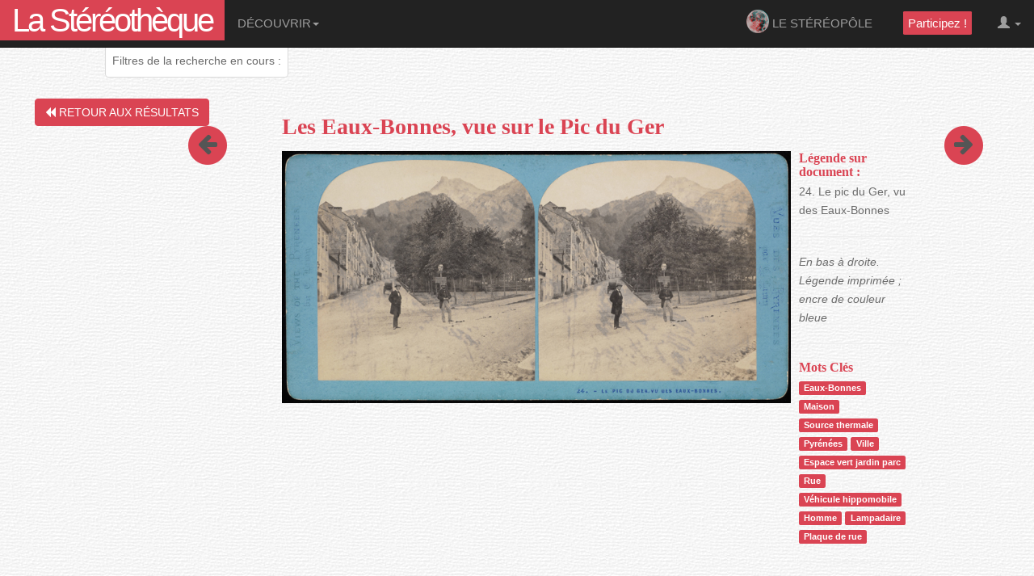

--- FILE ---
content_type: text/html; charset=utf-8
request_url: https://www.stereotheque.fr/result,6425-0
body_size: 6590
content:
<!DOCTYPE HTML>
<html lang="en">
    <head >
        <meta http-equiv="Content-Type" content="text/html; charset=UTF-8">
<meta http-equiv="X-UA-Compatible" content="IE=edge">
<meta name="viewport" content="width=device-width, initial-scale=1">
<title>Stéréothèque - Archeogrid</title>
<link rel="icon" type="image/x-icon" href="/favicon.ico" />
<link rel="stylesheet" href="/lib/font-awesome-4.7.0/css/font-awesome.min.css">
<link rel="stylesheet" href="/lib/bootstrap-3.3.4-dist/css/bootstrap.min.css">
<link rel="stylesheet" href="/css/pat.css">
<!-- <link rel="stylesheet" href="/css/jQRangeSlider-classic-min.css"> -->
<link rel="stylesheet" href="/css/jQRangeSlider-iThing.css">
<link rel="stylesheet" href="/css/style_sparkling.css">
<link rel="stylesheet" href="https://ajax.googleapis.com/ajax/libs/jqueryui/1.10.3/themes/smoothness/jquery-ui.min.css" />
<!-- jQuery -->
    <script type='text/javascript' src='https://ajax.googleapis.com/ajax/libs/jquery/2.0.3/jquery.min.js'></script>
    <script type="text/javascript" src="https://ajax.googleapis.com/ajax/libs/jqueryui/1.11.1/jquery-ui.min.js"></script>
    <script type="text/javascript" src="https://cdnjs.cloudflare.com/ajax/libs/jquery-easing/1.3/jquery.easing.min.js"></script>
<!-- Piwik -->
<script type="text/javascript">
  var _paq = _paq || [];
  /* tracker methods like "setCustomDimension" should be called before "trackPageView" */
  _paq.push(['trackPageView']);
  _paq.push(['enableLinkTracking']);
  (function() {
    var u="//analyseweb.huma-num.fr/";
    _paq.push(['setTrackerUrl', u+'piwik.php']);
    _paq.push(['setSiteId', '160']);
    var d=document, g=d.createElement('script'), s=d.getElementsByTagName('script')[0];
    g.type='text/javascript'; g.async=true; g.defer=true; g.src=u+'piwik.js'; s.parentNode.insertBefore(g,s);
  })();
</script>
<!-- End Piwik Code -->


    </head>
    
        
            <body onload="initialiser(42.9736912, -0.393606); initmapResult(42.9736912, -0.393606,'Eaux-Bonnes') ">
        
    

    <div class="wrap">
            <div class="navbar navbar-inverse navbar-fixed-top" role="navigation">
        <div class="container-fluid">
            <div class="navbar-header">
                <button type="button" class="navbar-toggle" data-toggle="collapse" data-target="#navbar-collapse-target">
                    <span class="icon-bar"></span>
                    <span class="icon-bar"></span>
                    <span class="icon-bar"></span>
                </button>
                <a id="indexLink" class="nav navbar-nav navbar-brand" href="/accueil" title="Accueil">La Stéréothèque
                </a><!-- <img src="./img/p3d_logo_cen.jpg" style="height: 45px;margin-top:-5%;" /> -->
            </div>
            <div class="collapse navbar-collapse" id="navbar-collapse-target">
                
                <ul class="nav navbar-nav navbar-right">
                    <!-- <li>
                        <a href="/geoLocation" class="" title="Géolocalisation" style="padding:0em!important;margin-top: 10px;">
                            <i class="fa fa-globe fa-2x" aria-hidden="true"></i>
                        </a>
                    </li> -->
                    
                    <li>
                        <a href="/stereopole" title="Le Stéréopôle" style="margin-bottom: 0; padding-bottom: 0;">
                            <img src="./img/logo_stereopole.png" alt="image stéréoscopique" style="height: 4vh;margin: -1vh 0 0 0;">
                             Le Stéréopôle
                        </a>
                    </li>
                    <li>
                        
                    </li>
                    
                    <li>
                        
                    </li>
                    
                    <li>
                        
                    </li>
                    <li>
                        <a href="/crowdsourcing" title="Comment participer ?">
                            <!-- <img src="/img/need606.jpg" alt="Je participe ?" style="height:45px;margin-top: -15px;margin-bottom: -15px;"> -->
                            <span class="participezLink">
                                 <!-- &nbsp;<i class="fa fa-hand-o-right" aria-hidden="true"></i> -->
                                &nbsp;Participez !&nbsp;</span>
                        </a>
                    </li>
                    <li class="dropdown">
                        <a href="#" class="dropdown-toggle" data-toggle="dropdown">
                            <span class="glyphicon glyphicon-user"></span> 
                            <b class="caret"></b>
                        </a>
                        <ul class="dropdown-menu">
                            
                                <li><a href="/login">Se connecter</a></li>
                            
                        </ul>
                    </li>
                </ul>
                <ul class="nav navbar-nav navbar-left" >
                    <li role="presentation" class="dropdown">
                        <a class="dropdown-toggle" data-toggle="dropdown" href="#" role="button" aria-haspopup="true" aria-expanded="false">
                        Découvrir<span class="caret"></span>
                        </a>
                        <ul class="dropdown-menu">
                            <li><a href="/"> Introduction</a></li>
                            <li><a href="/tousLesThesaurus">Lexique</a></li>
                            <li><a href="/contributeurs" title="Les contributeurs">Les contributeurs</a></li>
                            <li><a href="/aide">Aide</a></li>
                            
                        </ul>
                    </li>
                </ul>
            </div>
        </div>
    </div>

        <!-- mode refresh -->
<div id="page">
    
    <div class="well" id="affichageFiltre">
        Filtres de la recherche en cours :
        <span id="filtresSel"></span>
    </div>
    

    <br>
    <div class="container-fluid" id="listeContextuelle" xmlns="https://www.w3.org/1999/html">
        <nav id="item_search">
            <ul class="item list-inline" id="result_list_nav">
            </ul>
        </nav>
    </div>

<div id="mainResultLoad">
    <!-- mode refresh -->
    <div class="container-fluid">
        <div class="row" style="margin: 1%">
            <div class="col-sm-3 col-xs-12">
                <div class="row">
                    <div class="col-sm-6">
                        
                        <a class="btn btn-default" href="/accueil" title="Résultats de la recherche">
                            <i class="fa fa-backward" aria-hidden="true"></i> Retour aux résultats </a>
                        
                    </div>
                    
                    <div class="col-sm-6 text-center">
                        <span class="fa-stack fa-2x"><a class="btn" href="#" title="Précédent" onclick="go_result(-1);" id="prevResult">
                            <i class="fa fa-circle fa-stack-2x" id="roundPrev"></i>
                            <i class="fa fa-arrow-left fa-stack-1x greyColor" id="arrowPrev"></i></a>
                        </span>
                    </div>
                    
                    
                </div>
<!-- tous les profils ont le droit de modifier les notices sauf le profil invite -->
                
<!-- -->
            </div>
            <div class="col-sm-8 col-xs-12">
                <h1>Les Eaux-Bonnes, vue sur le Pic du Ger</h1>
                <div class="media">
                    <div class="media-body">
                        <!-- Désactiver le zoom par défaut. Il sera remis pour les utilisateurs connectés avec leur compte seulement -->
                        
                        <img class="media-object" src="https://www.stereotheque.fr/media/image?id=6425&format=c502834bd73df3f6203714bc530ac92f" alt="XXX">
                        
                    </div>
                    <div class="media-left">
                        <h4 class="media-heading">Légende sur document :</h4>24. Le pic du Ger, vu des Eaux-Bonnes<hr /><p><em>En bas à droite. Légende imprimée ; encre de couleur bleue</em></p>
                        <hr />
                        <h4 class="media-heading">Mots Clés</h4>
                             
                                <a href="#" data-toggle="tooltip" data-placement="bottom" id="filtre12404" onmouseover="afficheUniquePath(12404)" onclick="addFiltreMotCle(12404,'Eaux-Bonnes');">
                                    <span class="label label-default" id="motcle0">Eaux-Bonnes</span>
                                </a>
                            
                                <a href="#" data-toggle="tooltip" data-placement="bottom" id="filtre41533" onmouseover="afficheUniquePath(41533)" onclick="addFiltreMotCle(41533,'Maison');">
                                    <span class="label label-default" id="motcle1">Maison</span>
                                </a>
                            
                                <a href="#" data-toggle="tooltip" data-placement="bottom" id="filtre42082" onmouseover="afficheUniquePath(42082)" onclick="addFiltreMotCle(42082,'Source thermale');">
                                    <span class="label label-default" id="motcle2">Source thermale</span>
                                </a>
                            
                                <a href="#" data-toggle="tooltip" data-placement="bottom" id="filtre42171" onmouseover="afficheUniquePath(42171)" onclick="addFiltreMotCle(42171,'Pyrénées');">
                                    <span class="label label-default" id="motcle3">Pyrénées</span>
                                </a>
                            
                                <a href="#" data-toggle="tooltip" data-placement="bottom" id="filtre42210" onmouseover="afficheUniquePath(42210)" onclick="addFiltreMotCle(42210,'Ville');">
                                    <span class="label label-default" id="motcle4">Ville</span>
                                </a>
                            
                                <a href="#" data-toggle="tooltip" data-placement="bottom" id="filtre42214" onmouseover="afficheUniquePath(42214)" onclick="addFiltreMotCle(42214,'Espace vert jardin parc');">
                                    <span class="label label-default" id="motcle5">Espace vert jardin parc</span>
                                </a>
                            
                                <a href="#" data-toggle="tooltip" data-placement="bottom" id="filtre42224" onmouseover="afficheUniquePath(42224)" onclick="addFiltreMotCle(42224,'Rue');">
                                    <span class="label label-default" id="motcle6">Rue</span>
                                </a>
                            
                                <a href="#" data-toggle="tooltip" data-placement="bottom" id="filtre42586" onmouseover="afficheUniquePath(42586)" onclick="addFiltreMotCle(42586,'Véhicule hippomobile');">
                                    <span class="label label-default" id="motcle7">Véhicule hippomobile</span>
                                </a>
                            
                                <a href="#" data-toggle="tooltip" data-placement="bottom" id="filtre43082" onmouseover="afficheUniquePath(43082)" onclick="addFiltreMotCle(43082,'Homme');">
                                    <span class="label label-default" id="motcle8">Homme</span>
                                </a>
                            
                                <a href="#" data-toggle="tooltip" data-placement="bottom" id="filtre44267" onmouseover="afficheUniquePath(44267)" onclick="addFiltreMotCle(44267,'Lampadaire');">
                                    <span class="label label-default" id="motcle9">Lampadaire</span>
                                </a>
                            
                                <a href="#" data-toggle="tooltip" data-placement="bottom" id="filtre44287" onmouseover="afficheUniquePath(44287)" onclick="addFiltreMotCle(44287,'Plaque de rue');">
                                    <span class="label label-default" id="motcle10">Plaque de rue</span>
                                </a>
                            
                            <!-- Eaux-Bonnes, Maison, Homme, Pyrénées, Ville, Rue, Véhicule hippomobile, Espace vert jardin parc, Source thermale, Plaque de rue -->
                        
                        <hr />
                        <h3 class="media-heading">Collection </h3>PAU_MEDIATHEQUE
                        <hr />
                        
                            <a title="Voir l'anaglyphe" href="/image,6425,ANAGLYPHE" class="btn btn-default"  data-toggle="modal" data-target="#remoteModal">
                                <img src="./img/ana.png" alt="stereo" >
                            </a>
                        
                        
                        
                    </div>
                </div>
            </div>
            
            <div class="col-sm-1">
                <div>
                    <span class="fa-stack fa-2x"><a class="btn" href="#" title="Suivant" onclick="go_result(1);" id="nextResult">
                        <i class="fa fa-circle fa-stack-2x" id="roundPrev"></i>
                        <i class="fa fa-arrow-right fa-stack-1x greyColor" id="arrowPrev"></i></a>
                    </span>
                </div>
            </div>
            
            
        <!-- </div> --> <!-- row-fluid -->

    </div>
    <div class="container-fluid">
        <div class="well">
            <div class="row">
                <div class="col-sm-3 " style="width:275px;height:275px;">
                    <div id="mapR" style="width:250px; height: 250px;"></div>

                </div>

                <div class="col-sm-9 ">
                    <div id="passeport">
                        <!--  -->
                        <p><strong>Datation</strong> : 1868</p>
                            
                              <p><strong>Commentaire datation</strong> : Dépôt légal de la série en 1868
                            
                        
                        </p>
                        
                        <p><strong>Auteur du cliché</strong> : Lamy Ernest</p>
                        
                        
                          <p><strong>Série</strong> : Vues des Pyrénées , <strong>numéro </strong> : 24</p>
                        
                        
                        <p><strong>Editeur</strong> : Lamy Ernest , <strong>mention d'édition : </strong> E. Lamy</p>
                        
                        
                        
                        <p><strong>Lieu de la prise de vue</strong> : Eaux-Bonnes
                            
                            , Aquitaine-Limousin-Poitou-Charentes
                            , France
                            /Europe/France/Nouvelle-Aquitaine/Pyrénées-Atlantiques/Arrondissement d&#39;Oloron-Sainte-Marie/Eaux-Bonnes
                        </p>
                        
                        
                        <p><strong>Texte au recto</strong> : 24. Le pic du Ger, vu des Eaux-Bonnes</p>
                        
                        
                        
                        
                        
                        <p><strong>Analyse</strong> : <p class="text-retrait text-justify">Les Eaux-Bonnes, dans la vallée d’Ossau (Pyrénées-Atlantiques) bénéficient d’une source thermale, la Source Vieille, qui aurait été fréquentée dès le Moyen-Âge. A la fin du XVIIIe siècle, le docteur Théophile de Bordeu vante les propriétés des eaux thermales de toutes les sources du piémont pyrénéen, notamment pour traiter les maladies de poitrine. Considéré comme le père du thermalisme pyrénéen, il est à l’origine du développement des villes thermales comme les Eaux-Bonnes. <br/>L’urbanisation commence ici sous Napoléon 1er, qui fait plusieurs visites à ces sources. Il préconise dès 1800 la construction d’une route carrossable pour relier toutes ces villes, et se trouve à l’origine de la construction ici de maisons pour accueillir les malades civils et militaires. L’établissement thermal, quant à lui, voit le jour sous la Restauration à partir de 1828, sur les plans de l’ingénieur Cailloux, premier édifice remanié et agrandi entre 1837 et 1840 d’après le projet de Jean Latapie.<br/>Dans les années 1840, la pratique balnéaire émerge partout en Europe. Les artistes, la haute bourgeoisie, s’y pressent, de même que de nombreux étrangers riches ou célèbres. La station se trouve désormais sur la Route Thermale n°3 qui relie les villes d’eau du Béarn jusqu’à Cauterets par le col de l’Aubisque. Sous le Second Empire, la ville se développe véritablement, avec la construction de nombreux hôtels et des aménagements paysagers, en particulier à partir de 1855 où l’impératrice Eugénie y séjourne régulièrement.<br/>Ce sera le début de l’âge d’or de la station qui se poursuivra durant toute la Troisième République. En plus de sa vocation thérapeutique, l’endroit devient alors un centre de mondanités et de sociabilité ; les animations y battent leur plein de mai à septembre. A partir de 1861, la ville engage d’importants travaux d’embellissement et d’aménagement.<br/>Cette vue est prise en venant de Laruns, dans le sens nord-sud. Elle nous montre l’arrivée aux Eaux-Bonnes en venant de Laruns : la rue se dénomme alors rue de l’Impératrice, en l’honneur de l’Impératrice Eugénie qui y avait ses habitudes et qui fut ici une bienfaitrice, après avoir été désignée comme rue Impériale, car elle était la rue principale, sur la route Impériale tracée par Napoléon 1er. Cette voie fut ensuite baptisée avenue Louis Barthou (ancien député des Basses-Pyrénées, puis Président du Conseil), pour lui rendre hommage après son assassinat le 9 octobre 1934, en tant que ministre des Affaires étrangères, aux côtés du roi Alexandre 1er de Yougoslavie lors de son assassinat à Marseille. Sur la droite, nous avons une partie du Jardin Darralde, square triangulaire aménagé au centre de la commune dès la Restauration.<br/>Au dernier plan, on aperçoit le pic du Ger, un des sommets qui dominent le Cirque de Gourette du haut de ses 2 613 m, mais visible depuis les Eaux-Bonnes en direction du sud-est. Cette vue est identique à la vue n°0155.</p></p>
                        
                        
                        <p class="text-justify"><strong>Bibliographie</strong> : <p class="text-retrait">Pellerin, D. (1995) : <em>La Photographie Stéréoscopique sous le Second Empire : Bibliothèque nationale de France</em>, Bibliothèque nationale de France, Paris, 108. <br/><a target="_blank" href="http://dossiers-inventaire.aquitaine.fr/dossier/station-thermale-d-eaux-bonnes/83a90a4b-51a1-49fa-936c-d56395643c1e">http://dossiers-inventaire.aquitaine.fr/dossier/station-thermale-d-eaux-bonnes/83a90a4b-51a1-49fa-936c-d56395643c1e</a> <br/><a target="_blank" href="https://fr.wikipedia.org/wiki/Eaux-Bonnes">https://fr.wikipedia.org/wiki/Eaux-Bonnes</a> <br/><a target="_blank" href="https://www.berose.fr/article710.html">https://www.berose.fr/article710.html</a>  : Thermalisme, tourisme et folklore dans les Pyrénées vers 1860. La famille de La Villemarqué aux Eaux-Bonnes<br/><a target="_blank" href="https://fr.wikipedia.org/wiki/Fichier:Cirque_de_Gourette_Pic_de_Ger.jpg">https://fr.wikipedia.org/wiki/Fichier:Cirque_de_Gourette_Pic_de_Ger.jpg</a> <br/>Avec l’expertise de René Arripe, historien et mémoire de la vallée.</p></p>
                        
                        
                        <p><strong>Etat de conservation</strong> : moyen</p>
                        
                        
                        <p><strong>Lieu de conservation</strong> : Usine des tramways (Pau)</p>
                        
                        
                        <p><strong>Type de support</strong> : Photographies collées sur carton</p>
                        
                        
                        <p><strong>Dimensions du support</strong> : 9 x 18 cm</p>
                        
                        
                        
                        <p><strong>Information développement</strong> : Positif</p>
                        
                        
                        <p><strong>Information couleur</strong> : Sépia</p>
                        
                        
                        <p><strong>Qualité de la stéréoscopie</strong> : moyen</p>
                        
                        
                        
                        <p><strong>Type de stéréo sauvegardée</strong> : Anaglyphe (bleu / rouge)</p>
                        
                        
                        <p><strong>Date d'entrée dans la stéréothèque</strong> : Juillet 2010</p>
                        
                        
                        <p><strong>Proprietaire</strong> : Médiathèque intercommunale Pau-Pyrénées</p>
                        
                        <p><strong>N° d'inventaire</strong> : MIDR_PHA_152_0156</p>
                        
                        <p>
                            <em>Elaboration de la notice : 
                                Stéphanie Brossard et Christian Bernadat
                            
                                 (indexation collaborative)
                            
                            </em>
                        </p>
                        
                        
                    </div>

                </div>
                <div id="carte" style="width: 95%; height: 500px"></div>
            </div>

        </div>

    </div> <!-- container fluid -->


        <!-- Dynamic Modal -->
        <div class="modal fade" id="remoteModal" tabindex="-1" role="dialog" aria-labelledby="remoteModalLabel" aria-hidden="true">
            <div class="modal-dialog">
                <div class="modal-content" id="fitModalWidth">
                    <div class="modal-header">
                        <button type="button" class="close" data-dismiss="modal">×</button>
                        <h4 class="modal-title"></h4>
                    </div>
                </div>
            </div>
        </div>
        <!-- /.modal -->

<!-- mode refresh -->
    </div> <!-- mainResultLoad -->
</div> <!-- page -->

<script type="text/javascript">
    var idPageOnOing = 'result';
    var idSteroOnGoing = 6425;

    var beforeResult = false;
    var afterResult = false;
    var goPrev = 0;
    var goNext = 0;
    var modeResult = 'refresh';
    var pageId = 1;
    var pageMax = 0;
    var sensAppel = 0;
    $(document).ready(function() {
        $("body").tooltip({ selector: '[data-toggle=tooltip]' });
    });
    function pageSetUp() {
        // peu importe les filtres de recherche si on est dans les images à indexer
        
            infoSearch();
            listeContextuelle();
        
    }
</script>



    </div>
        <!-- jQuery -->
    <!-- JavaScript Boostrap plugin -->
    <script src="/lib/bootstrap-3.3.4-dist/js/bootstrap.min.js"></script>
    <!-- Perso Javascript merci bootstrap -->
    <script src="/js/pat.js"></script>
    <script type='text/javascript' src="/js/jQAllRangeSliders-min.js"></script>
    <script type='text/javascript' src='/js/fancyzoom_simplified.js'></script>
    <script type='text/javascript' src='/js/mapCluster/markercluster.js'></script>
    <script type='text/javascript' src='/js/oms.min.js'></script>
    <script type='text/javascript' src='/js/libp3d.js'></script>
    <script type='text/javascript' src='/js/jQueryRotate.js'></script>
    <script async defer src="https://maps.googleapis.com/maps/api/js?key=AIzaSyAsyZFkNxx7jy0FN4oDrxzRH2Xx_nOMv-E&callback=initMapCluster"></script>
    <script type="text/javascript" src='/js/ckeditor/ckeditor.js'></script>
    <script type="text/javascript">
        $(document).ready(function() {
            pageSetUp();
        });
    </script>

    
    </body>
</html>


--- FILE ---
content_type: text/html; charset=utf-8
request_url: https://www.stereotheque.fr/resultSearchBis/1
body_size: 1518
content:

    
    <div class="col-md-5ths col-sm-3 col-xs-8">
    
    <a href="/result,4218-1"
       title="
            Pierrefonds, portail de la chapelle" >
        <img src="https://www.stereotheque.fr/media/image?id=4218&format=2e08979725664cff8fce9ebc355f65a9"
             class="thumbnail img-responsive" />
        <p class="text-center"></p>
    </a>
</div>

    
    <div class="col-md-5ths col-sm-3 col-xs-8">
    
    <a href="/result,3174-1"
       title="
            Vadodara, le palais de Laxmi Vilas" >
        <img src="https://www.stereotheque.fr/media/image?id=3174&format=b1dfaf2bcf6bdac2a3ae786eddd51df8"
             class="thumbnail img-responsive" />
        <p class="text-center"></p>
    </a>
</div>

    
    <div class="col-md-5ths col-sm-3 col-xs-8">
    
    <a href="/result,4947-1"
       title="
            Athènes, vue du Parthénon" >
        <img src="https://www.stereotheque.fr/media/image?id=4947&format=3434f54d49de0f0fea34f7e08fd1179e"
             class="thumbnail img-responsive" />
        <p class="text-center"></p>
    </a>
</div>

    
    <div class="col-md-5ths col-sm-3 col-xs-8">
    
    <a href="/result,4283-1"
       title="
            Venise - vue du Grand Canal vers la basilique Santa Maria della Salute" >
        <img src="https://www.stereotheque.fr/media/image?id=4283&format=37ac947536c2604453e4dff5259a31a5"
             class="thumbnail img-responsive" />
        <p class="text-center"></p>
    </a>
</div>

    
    <div class="col-md-5ths col-sm-3 col-xs-8">
    
    <a href="/result,5959-1"
       title="
            " >
        <img src="https://www.stereotheque.fr/media/image?id=5959&format=6cc3d7135f10371116674f777aa01f46"
             class="thumbnail img-responsive" />
        <p class="text-center"></p>
    </a>
</div>

    
    <div class="col-md-5ths col-sm-3 col-xs-8">
    
    <a href="/result,7324-1"
       title="
            Saint-Benoît-sur-Loire, le porche. " >
        <img src="https://www.stereotheque.fr/media/image?id=7324&format=f1187418bec82b2a9b910b812ebb5442"
             class="thumbnail img-responsive" />
        <p class="text-center"></p>
    </a>
</div>

    
    <div class="col-md-5ths col-sm-3 col-xs-8">
    
    <a href="/result,791-1"
       title="
            Rome, fontaine de l&#39;Acqua Paola" >
        <img src="https://www.stereotheque.fr/media/image?id=791&format=cbb6e02aa3bee64785a28087cb7e9d44"
             class="thumbnail img-responsive" />
        <p class="text-center"></p>
    </a>
</div>

    
    <div class="col-md-5ths col-sm-3 col-xs-8">
    
    <a href="/result,14310-1"
       title="
            Paris, exposition universelle de 1900, la perspective des Invalides" >
        <img src="https://www.stereotheque.fr/media/image?id=14310&format=1bda440ea3b0cf16f33c2d4c042a2269"
             class="thumbnail img-responsive" />
        <p class="text-center"></p>
    </a>
</div>

    
    <div class="col-md-5ths col-sm-3 col-xs-8">
    
    <a href="/result,8124-1"
       title="
            Sauveterre-de-Béarn, façade de l&#39;église Saint-André" >
        <img src="https://www.stereotheque.fr/media/image?id=8124&format=9cc1f5900d9da1643b94a118c4973a94"
             class="thumbnail img-responsive" />
        <p class="text-center"></p>
    </a>
</div>

    
    <div class="col-md-5ths col-sm-3 col-xs-8">
    
    <a href="/result,3642-1"
       title="
            Lourdes, vue sur le calvaire des Bretons" >
        <img src="https://www.stereotheque.fr/media/image?id=3642&format=5ca8fce1fe8f05af9c923a63a881faed"
             class="thumbnail img-responsive" />
        <p class="text-center"></p>
    </a>
</div>

    
    <div class="col-md-5ths col-sm-3 col-xs-8">
    
    <a href="/result,16130-1"
       title="
            Facade of the Smaller Rock Temple of Abou Simbel, in Nubia
Façade du plus petit temple dans le rocher à Abou Simbel" >
        <img src="https://www.stereotheque.fr/media/image?id=16130&format=4d11a335b70f9b5697601851866da167"
             class="thumbnail img-responsive" />
        <p class="text-center"></p>
    </a>
</div>

    
    <div class="col-md-5ths col-sm-3 col-xs-8">
    
    <a href="/result,17770-1"
       title="
            Amboise, vue générale du château" >
        <img src="https://www.stereotheque.fr/media/image?id=17770&format=c6274a370a8efa78e8155b3ab8125e4f"
             class="thumbnail img-responsive" />
        <p class="text-center"></p>
    </a>
</div>

    
    <div class="col-md-5ths col-sm-3 col-xs-8">
    
    <a href="/result,16611-1"
       title="
            Versailles, statue de la Reine Hortense et son fils" >
        <img src="https://www.stereotheque.fr/media/image?id=16611&format=6538bb655f573cc014b12ec6b3cfc217"
             class="thumbnail img-responsive" />
        <p class="text-center"></p>
    </a>
</div>

    
    <div class="col-md-5ths col-sm-3 col-xs-8">
    
    <a href="/result,15227-1"
       title="
            Une ambulance militaire" >
        <img src="https://www.stereotheque.fr/media/image?id=15227&format=a6b86f51ee307ee38539b6bb2eb51d0f"
             class="thumbnail img-responsive" />
        <p class="text-center"></p>
    </a>
</div>

    
    <div class="col-md-5ths col-sm-3 col-xs-8">
    
    <a href="/result,14704-1"
       title="
            PARIS – Exposition universelle de 1867 – France – Sculpture - Charlemagne" >
        <img src="https://www.stereotheque.fr/media/image?id=14704&format=12a289900aa67fca56d83e623b9ea1e1"
             class="thumbnail img-responsive" />
        <p class="text-center"></p>
    </a>
</div>

    
    <div class="col-md-5ths col-sm-3 col-xs-8">
    
    <a href="/result,8400-1"
       title="
            Lescar, porte de l&#39;Esquirette" >
        <img src="https://www.stereotheque.fr/media/image?id=8400&format=b06b5a47becde34c44f7e2d676206e60"
             class="thumbnail img-responsive" />
        <p class="text-center"></p>
    </a>
</div>

    
    <div class="col-md-5ths col-sm-3 col-xs-8">
    
    <a href="/result,1521-1"
       title="
            Concours hippique à Bordeaux" >
        <img src="https://www.stereotheque.fr/media/image?id=1521&format=b198b1ade3e24bbb0823355169c4be36"
             class="thumbnail img-responsive" />
        <p class="text-center"></p>
    </a>
</div>

    
    <div class="col-md-5ths col-sm-3 col-xs-8">
    
    <a href="/result,4601-1"
       title="
            Burgos, vue sur une tour de la cathédrale" >
        <img src="https://www.stereotheque.fr/media/image?id=4601&format=233190cae00c1cc0169b180f671c6909"
             class="thumbnail img-responsive" />
        <p class="text-center"></p>
    </a>
</div>

    
    <div class="col-md-5ths col-sm-3 col-xs-8">
    
    <a href="/result,7527-1"
       title="
            Portrait d&#39;une femme avec un garçon" >
        <img src="https://www.stereotheque.fr/media/image?id=7527&format=dd22ac045ed83f82c5f47776b4304d27"
             class="thumbnail img-responsive" />
        <p class="text-center"></p>
    </a>
</div>

    
    <div class="col-md-5ths col-sm-3 col-xs-8">
    
    <a href="/result,3251-1"
       title="
            New York, vue sur Broadway, sur les bâtiments du Times et de l&#39;Herald" >
        <img src="https://www.stereotheque.fr/media/image?id=3251&format=34724de5d18993a1ce0dc9082ea754ad"
             class="thumbnail img-responsive" />
        <p class="text-center"></p>
    </a>
</div>


--- FILE ---
content_type: text/css; charset=UTF-8
request_url: https://www.stereotheque.fr/css/pat.css
body_size: 2349
content:
/* body */
html {
    height: 100%;
}
body {
    min-height: 100%;
    margin: 0;
    padding: 0;
    background: url("../img/white_wall.png") repeat;
}
#subContent h2, #subContent h4 {
    color: rgb(107,107,107) !important;
}

@font-face {
    font-family: 'Yanone Kaffeesatz', sans-serif;
    src: url('../lib/fonts/YanoneKaffeesatz-Bold.ttf');
}

.navbar, .nav .navbar-nav {
    font-family: 'Yanone Kaffeesatz', sans-serif;
}
.navbar-brand {
    color: #ffffff!important;
}

#indexLink:hover {
    background-color: #DA4453;
}

.fafa { /* poser le globe pas trop haut, résuire les marges */
    margin-top: -5px;
}

#globeGros { /* poser le gros globe du menu en réduisant la marge du bas  */
    padding-bottom: 10px;
}

.participezLink {
    font-family: 'Yanone Kaffeesatz', sans-serif;
    text-transform: none!important;
    /*font-size: 20px;
    line-height:20px;
    letter-spacing: -1px; */
    padding-bottom: 5%;
    padding-top: 5%;
    border: 2px solid #DA4453;
    border-radius: 5%;
    background: #DA4453; /* For browsers that do not support gradients */
    color: white;
}

.participezLink:hover {
    background: #363636;
    border-color: #363636;
    transition: background-color 0.3s linear;
}

#indexLink {
    font-size: 40px;
    line-height:20px;
    letter-spacing: -3px;
    background-color: #DA4453;
}

/* navbar */
.navbar-brand {
   /* float: none; */
}
.navbar-center
{
    position: absolute;
    width: 100%;
    left: 50%;
    top: 0;
    text-align: center;
    margin: auto;
    height:100%;
}

#indexLink {
    margin-top: auto;
}

#navlogo {
    width: 100px;
}

/* logos */
#logos {
    padding: 0;
    height: 50px;
    margin-top: 2%;
}

/* page main content */
.mainContent {
    margin-top : 70px;
}

.menuIndex {
    max-height: 100%;
    overflow-y: auto;
}

#affichageFiltre {
    position: fixed;
    top: 55px;
    padding: 8px;
    margin-left: 130px;
    z-index: 1;
}


.gly-rotate-90 {
    filter: progid:DXImageTransform.Microsoft.BasicImage(rotation=1);
    -webkit-transform: rotate(90deg);
    -moz-transform: rotate(90deg);
    -ms-transform: rotate(90deg);
    -o-transform: rotate(90deg);
    transform: rotate(90deg);
}

.modal-dialog {width:800px;}
.thumbnail {margin-bottom:6px;}


#item_search {
    max-height: 250px;
    overflow: auto;
}

/*************************************/
/*        page result               */
/*************************************/
#result_list_nav {
    white-space: nowrap;
}

.media-body {
    width: 850px;
}

.media-left {
    padding-left: 10px;
}

#trashpointeur {
    cursor: pointer;
    cursor: hand;
}

#listeContextuelle {
    margin-top:0.5%; /* pour ne pas mordre sur le filtreResult fixed */
}

#roundPrev, #roundNext {
    font-size: 4em;
}
#arrowPrev, #arrowNext {
    font-size: 2em;
    padding-top: inherit;
}

/* for modal to fit automatically the child element  */
#fitModalWidth {
    display: inline-block;
}
/***************************/
/*   barre et sous menu    */
/***************************/
.dropdown-submenu{position:relative;}
.dropdown-submenu>.dropdown-menu{top:0;right:100%;margin-top:-6px;margin-left:-1px;-webkit-border-radius:0 6px 6px 6px;-moz-border-radius:0 6px 6px 6px;border-radius:0 6px 6px 6px;}
.dropdown-submenu:hover>.dropdown-menu{display:block;}
.dropdown-submenu>a:after{display:block;content:" ";float:right;width:0;height:0;border-color:transparent;border-style:solid;border-width:5px 0 5px 5px;border-left-color:#cccccc;margin-top:5px;margin-right:-10px;}
.dropdown-submenu:hover>a:after{border-left-color:#ffffff;}
.dropdown-submenu.pull-left{float:none;}.dropdown-submenu.pull-left>.dropdown-menu{left:-100%;margin-left:10px;-webkit-border-radius:6px 0 6px 6px;-moz-border-radius:6px 0 6px 6px;border-radius:6px 0 6px 6px;}

/* page Index */
#result div {
    height: 200px;
}
/* page DossierVirtuels */
#resultDossiervirtuel div {
    height: 200px;
}

#menupointer {
    cursor: pointer;
}
/***************************/
/*       carousel          */
/***************************/
#pageCarousel {
    margin-top : 70px;
}

#MyCarousel {
    height: 70%;
}

/* pages bienvenue contributeurs .. */
.bienvenue h1, .bienvenue h2, .bienvenue h3, .bienvenue h4 , #cc a {
    color: #6B6B6B;
}

.textPresentation {
    margin-top: 20px;
    font-size:larger;
    margin-bottom: 20px;
}

/***************************/
/*    liste thesaurus      */
/***************************/
/* fonctionnel */
#panThesaurus div ul li input {
  display: none;
}
#panThesaurus div ul li input ~ ul {
 display: none;
}
#panThesaurus div ul li input:checked ~ ul {
 display: block;
}
#panThesaurus div ul li input ~ .fa-angle-double-down {
  display: none;
}
#panThesaurus div ul li input:checked ~ .fa-angle-double-right {
  display: none;
}
#panThesaurus div ul li input:checked ~ .fa-angle-double-down {
  display: inline;
}

/* habillage */
li {
  display: block;
  font-family: 'Arial';
  font-size: 15px;
  /* padding: 0.2em; */
  border: 1px solid transparent;
}
/* li:hover {
  border: 1px solid grey ;
  border-radius: 3px;
  background-color: lightgrey;
} */

.nav-tabs li a:hover {
    color: #555; !important;
}
.greyColor {
    color: #555;
}

/*************************************/
/* scroll top thesaurus, index pages */
/*************************************/
.scroll-top {
    position:fixed;
    bottom:0;
    right:10%;
    z-index:100;
    background: #DA4453;
    color: #ffffff;
    font-size:24px;
    border-top-left-radius:3px;
    border-top-right-radius:3px;
}

.scroll-top li a , .scroll-top li a:focus {
    background-color: #DA4453;
    color: #ffffff;
}

.scroll-top li a:hover, .scroll-top a:active {
    /* background-color: #FF6B7A; */
    background-color: #ffffff;
    color:#DA4453;
}

.selS img {
    border: 6px solid #DA4453;
    border-style:double;
    border-radius: 3px;
}

/*************************************/
/*  page formulaire contributeurs    */
/*************************************/
#crowd p a:hover {
    color: #DA4453;
}

/*************************************/
/*  page formulaire contributeurs    */
/*************************************/
/* tooltip sur ancre pour explications du formulaire */
div label a, div label a:hover, div label a:active, div label a:focus {
    color: #6B6B6B;
}

#page {
    padding-top: 140px;
    margin-top: -70px;
}

.colLoading div {
    width: 1% !important;
}

/***********************************/
/* faire pivoter une image (verso) */
/***********************************/
#imageVerso{
    width: 100%;
  margin:150px 1px;
}

#fancyBigimage {
    box-shadow: 0px 0px 6px #111;
}


#remoteModal {
    margin-top: 10%;
}

/***********************************/
/* loader au chargement            */
/***********************************/
.loading {
    position:absolute;
    display:none;
    top:50%;
    width:50%;
    left:25%;
    z-index:1001;
}

/***********************************/
/* 5 colonnes                      */
/***********************************/
.col-xs-5ths,
.col-sm-5ths,
.col-md-5ths,
.col-lg-5ths {
    position: relative;
    min-height: 1px;
    padding-right: 10px;
    padding-left: 10px;
}

.col-xs-5ths {
    width: 20%;
    float: left;
}
@media (min-width: 768px) {
.col-sm-5ths {
        width: 20%;
        float: left;
    }
}
@media (min-width: 992px) {
    .col-md-5ths {
        width: 20%;
        float: left;
    }
}
@media (min-width: 1200px) {
    .col-lg-5ths {
        width: 20%;
        float: left;
    }
}

/***********************************/
/* texte en retrait pour biblio    */
/***********************************/
.text-retrait {
    margin-left: 2.5%;
}

/***********************************/
/* geoLocation                     */
/***********************************/
#map {
    height: 800px;
    width: 100%;
}

--- FILE ---
content_type: application/javascript; charset=UTF-8
request_url: https://www.stereotheque.fr/js/pat.js
body_size: 1055
content:
/**
 * Created by sarah on 17/06/15.
 */
$('.thumbnail').click(function(){
    $('.modal-body').empty();
    var title = $(this).parent('a').attr("title");
    $('.modal-title').html(title);
    $($(this).parents('div').html()).appendTo('.modal-body');
    $('#myModal').modal({show:true});
});


/**
 * For maps on tab 
 *
 *
$("body").on('shown','#link3', function() { 
    map.invalidateSize(false); 
});
*/

/*
* jQuery Shorten plugin
 */
/*
 * jQuery Shorten plugin 1.0.0
 *
 * Copyright (c) 2013 Viral Patel
 * http://viralpatel.net
 *
 * Dual licensed under the MIT license:
 *   http://www.opensource.org/licenses/mit-license.php
 */

(function($) {
    $.fn.shorten = function (settings) {

        var config = {
            showChars: 250,
            ellipsesText: "...",
            moreText: "plus",
            lessText: "moins"
        };

        if (settings) {
            $.extend(config, settings);
        }

        $(document).off("click", '.morelink');

        $(document).on({click: function () {

            var $this = $(this);
            if ($this.hasClass('less')) {
                $this.removeClass('less');
                $this.html(config.moreText);
            } else {
                $this.addClass('less');
                $this.html(config.lessText);
            }
            $this.parent().prev().toggle();
            $this.prev().toggle();
            return false;
        }
        }, '.morelink');

        return this.each(function () {
            var $this = $(this);
            if($this.hasClass("shortened")) return;

            $this.addClass("shortened");
            var content = $this.html();
            if (content.length > config.showChars) {
                var c = content.substr(0, config.showChars);
                var h = content.substr(config.showChars, content.length - config.showChars);
                var html = c + '<span class="moreellipses">' + config.ellipsesText + ' </span><span class="morecontent"><span>' + h + '</span> <a href="#" class="morelink">' + config.moreText + '</a></span>';
                $this.html(html);
                $(".morecontent span").hide();
            }
        });

    };

})(jQuery);

$(document).ready(function() {

    $(".comment").shorten();
    $(".comment-small").shorten({
        "showChars" : 85
    } );

});

/* Activate tooltip */
$(function () {
    $('[data-toggle="tooltip"]').tooltip()
})

/* pop up javascript */
/*function open_search() {
    window.open('voir_tous.html', 'search_editor', 'menubar=no, scrollbars=no, width=1000,height=900, top=100, left=200');
}
*/



--- FILE ---
content_type: application/javascript; charset=UTF-8
request_url: https://www.stereotheque.fr/js/fancyzoom_simplified.js
body_size: 1216
content:
// This is my simplified version of fancyZoom jQuery plugin --HervÃ©
// based on http://static.railstips.org/orderedlist/demos/fancy-zoom-jquery/
// thank you Steve Smith (and Cabel Sasser for the original version)
jQuery.fn.fancyZoom = function(options) {
  
	var options = options || {};
	var zooming = false;

	if ($('#zoom').length == 0) {
		var html = '<div id="zoom" style="display:none;"></div>';
		
		$('body').append(html);

		$('html').click(function(e) { if ($(e.target).parents('#zoom:visible').length == 0) hide(); });
		$(document).keyup(function(event) {
			if (event.keyCode == 27 && $('#zoom:visible').length > 0) hide();
		});
	}

	var zoom = $('#zoom');

	this.each(function(i) {
		$($(this).attr('href')).hide();
		$(this).click(show);
	});
 
	return this;
  
	function show(e) {
		if (zooming) return false;
		zooming         = true;

		var content_div = $($(this).attr('href'));
		var zoom_width  = options.width;
		var zoom_height = options.height;
			
		var width       = window.innerWidth || (window.document.documentElement.clientWidth || window.document.body.clientWidth);
		var height      = window.innerHeight || (window.document.documentElement.clientHeight || window.document.body.clientHeight);
		var x           = window.pageXOffset || (window.document.documentElement.scrollLeft || window.document.body.scrollLeft);
		var y           = window.pageYOffset || (window.document.documentElement.scrollTop || window.document.body.scrollTop);
		var window_size = {'width':width, 'height':height, 'x':x, 'y':y}
		
		var width              = (zoom_width || content_div.width()) + 60;
		var height             = (zoom_height || content_div.height()) + 60;
		var d                  = window_size;
		
		// ensure that newTop is at least 0 so it doesn't hide close button
		var newTop             = Math.max((d.height/2) - (height/2) + y, 0);
		var newLeft            = (d.width/2) - (width/2);
		var curTop             = e.pageY;
		var curLeft            = e.pageX;
		
		zoom.attr('curTop', curTop);
		zoom.attr('curLeft', curLeft);
		zoom.attr('scaleImg', options.scaleImg ? 'true' : 'false');
			
		$('#zoom').hide().css({
					position : 'absolute',
					top      : curTop + 'px',
					left     : curLeft + 'px',
					width    : '1px',
					height   : '1px'
				});
	    
		zoom.hide();

		if (options.closeOnClick) {
			$('#zoom').click(hide);
		}
	    
		if (options.scaleImg) {
			zoom.html(content_div.html());
			$('#zoom img').css('width', '100%');
		} else {
			zoom.html('');
		}
	    
		$('#zoom').animate({
					top     : newTop + 'px',
					left    : newLeft + 'px',
					opacity : "show",
					width   : width,
					height  : height
		}, 600, null, function() {
						if (options.scaleImg != true) {
							zoom.html(content_div.html());
						}
						zoom.show();
						zooming = false;
				});

		return false;
	}
	  
	function hide() {
		if (zooming) return false;
		zooming = true;
		$('#zoom').unbind('click');
		if (zoom.attr('scaleImg') != 'true') {
			zoom.html('');
		}

		$('#zoom').animate({
			top     : zoom.attr('curTop') + 'px',
			left    : zoom.attr('curLeft') + 'px',
			opacity : "hide",
			width   : '1px',
			height  : '1px'
			}, 500, null, function() {
				if (zoom.attr('scaleImg') == 'true') {
					zoom.html('');
				}
				zooming = false;
			});
		return false;
	}
}

